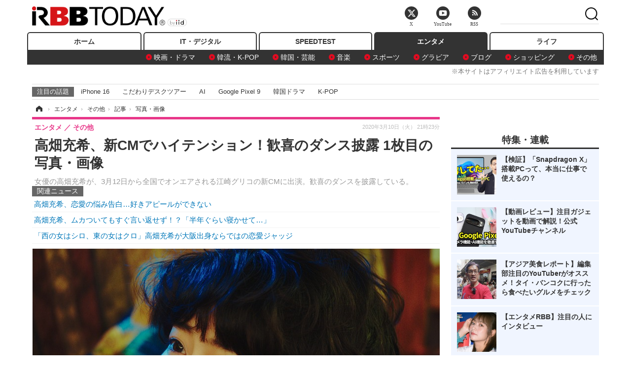

--- FILE ---
content_type: text/html; charset=utf-8
request_url: https://www.rbbtoday.com/article/img/2020/03/10/177479/663956.html
body_size: 11106
content:
<!doctype html>
<html lang="ja" prefix="og: http://ogp.me/ns#">
<head>
<meta charset="UTF-8">
<meta name="viewport" content="width=1170">
<meta property="fb:app_id" content="213710028647386">
<link rel="stylesheet" href="/base/css/a.css?__=2025122404">
<script type="text/javascript">
(function(w,k,v,k2,v2) {
  w[k]=v; w[k2]=v2;
  var val={}; val[k]=v; val[k2]=v2;
  (w.dataLayer=w.dataLayer||[]).push(val);
})(window, 'tpl_name', 'pages/image', 'tpl_page', 'image');
</script>
<script src="/base/scripts/jquery-2.1.3.min.js"></script>
<script type="text/javascript" async src="/base/scripts/a.min.js?__=2025122404"></script>




<!-- Facebook Pixel Code -->
<script>
!function(f,b,e,v,n,t,s){if(f.fbq)return;n=f.fbq=function(){n.callMethod?
n.callMethod.apply(n,arguments):n.queue.push(arguments)};if(!f._fbq)f._fbq=n;
n.push=n;n.loaded=!0;n.version='2.0';n.queue=[];t=b.createElement(e);t.async=!0;
t.src=v;s=b.getElementsByTagName(e)[0];s.parentNode.insertBefore(t,s)}(window,
document,'script','https://connect.facebook.net/en_US/fbevents.js');
fbq('init', '1665201680438262');
fbq('track', 'PageView');
</script>
<noscript><img height="1" width="1" style="display:none"
src="https://www.facebook.com/tr?id=1665201680438262&ev=PageView&noscript=1"
/></noscript>
<!-- DO NOT MODIFY -->
<!-- End Facebook Pixel Code -->




    <title>高畑充希、新CMでハイテンション！歓喜のダンス披露 1枚目の写真・画像 | RBB TODAY</title>
  <meta name="keywords" content="高畑充希、新CMでハイテンション！歓喜のダンス披露,画像,写真,ニュース,RBB TODAY">
  <meta name="description" content="女優の高畑充希が、3月12日から全国でオンエアされる江崎グリコの新CMに出演。歓喜のダンスを披露している。  高畑充希、新CMでハイテンション！歓喜のダンス披露 1枚目の写真・画像">
  <meta name="thumbnail" content="https://www.rbbtoday.com/imgs/ogp_f/663956.jpg">

    
        <meta name="twitter:title" content="高畑充希、新CMでハイテンション！歓喜のダンス披露 1枚目の写真・画像 | RBB TODAY">
    <meta name="twitter:card" content="photo">
    <meta name="twitter:site" content="@RBBTODAY">
    <meta name="twitter:url" content="https://www.rbbtoday.com/article/img/2020/03/10/177479/663956.html">
    <meta name="twitter:image" content="https://www.rbbtoday.com/imgs/p/puvWSRmBT8ymJJcQc2fkhylO-UA3Q0JFREdG/663956.jpg">
  
    <meta property="og:title" content="高畑充希、新CMでハイテンション！歓喜のダンス披露 1枚目の写真・画像 | RBB TODAY">
  <meta property="og:description" content="女優の高畑充希が、3月12日から全国でオンエアされる江崎グリコの新CMに出演。歓喜のダンスを披露している。  高畑充希、新CMでハイテンション！歓喜のダンス披露 1枚目の写真・画像">


<meta property="og:type" content="article">
<meta property="og:site_name" content="RBB TODAY">
<meta property="og:url" content="https://www.rbbtoday.com/article/img/2020/03/10/177479/663956.html">
<meta property="og:image" content="https://www.rbbtoday.com/imgs/ogp_f/663956.jpg">

<link rel="apple-touch-icon" sizes="76x76" href="/base/images/touch-icon-76.png">
<link rel="apple-touch-icon" sizes="120x120" href="/base/images/touch-icon-120.png">
<link rel="apple-touch-icon" sizes="152x152" href="/base/images/touch-icon-152.png">
<link rel="apple-touch-icon" sizes="180x180" href="/base/images/touch-icon-180.png">

<meta name='robots' content='max-image-preview:large' /><script>var dataLayer = dataLayer || [];dataLayer.push({'customCategory': 'entertainment','customSubCategory': 'others','customProvider': 'RBBTODAY','customAuthorId': '200','customAuthorName': 'KT','customPrimaryGigaId': '','customPrimaryGigaName': ''});</script><meta name="cXenseParse:iid-articleid" content="177479">
<meta name="cXenseParse:iid-article-title" content="高畑充希、新CMでハイテンション！歓喜のダンス披露">
<meta name="cXenseParse:iid-page-type" content="画像ページ">
<meta name="cXenseParse:iid-page-name" content="image">
<meta name="cXenseParse:iid-category" content="エンタメ">
<meta name="cXenseParse:iid-subcategory" content="その他">
<meta name="cXenseParse:iid-hidden-adsense" content="false">
<meta name="cXenseParse:iid-hidden-other-ad" content="false">
<meta name="cXenseParse:iid-article-type" content="通常記事">
<meta name="cXenseParse:iid-provider-name" content="RBB TODAY">
<meta name="cXenseParse:author" content="KT">
<meta name="cXenseParse:recs:publishtime" content="2020-03-10T21:23:52+0900">
<meta name="cxenseparse:iid-publish-yyyy" content="2020">
<meta name="cxenseparse:iid-publish-yyyymm" content="202003">
<meta name="cxenseparse:iid-publish-yyyymmdddd" content="20200310">
<script async src="https://cdn.cxense.com/track_banners_init.js"></script>
<link rel="canonical" href="https://www.rbbtoday.com/article/img/2020/03/10/177479/663956.html">
<link rel="alternate" media="only screen and (max-width: 640px)" href="https://s.rbbtoday.com/article/img/2020/03/10/177479/663956.html">
<link rel="alternate" type="application/rss+xml" title="RSS" href="https://www.rbbtoday.com/rss20/index.rdf">

</head>

<body class="thm-page-arti-image page-cate--entertainment page-cate--entertainment-others page-subcate--others" data-nav="entertainment">
<noscript><iframe src="//www.googletagmanager.com/ns.html?id=GTM-W379ZD"
height="0" width="0" style="display:none;visibility:hidden"></iframe></noscript>
<script>
(function(w,d,s,l,i){w[l]=w[l]||[];w[l].push({'gtm.start':
new Date().getTime(),event:'gtm.js'});var f=d.getElementsByTagName(s)[0],
j=d.createElement(s),dl=l!='dataLayer'?'&l='+l:'';j.async=true;j.src=
'//www.googletagmanager.com/gtm.js?id='+i+dl;f.parentNode.insertBefore(j,f);
})(window,document,'script','dataLayer','GTM-W379ZD');
</script>

<header class="thm-header">
  <div class="header-wrapper cf">
<div class="header-logo">
  <a class="link" href="https://www.rbbtoday.com/" data-sub-title=""><img class="logo" src="/base/images/header-logo.2025122404.png" alt="RBB TODAY | ブロードバンド情報サイト"></a>
</div>
  </div>
<nav class="thm-nav global-nav js-global-nav"><ul class="nav-main-menu js-main-menu"><li class="item js-nav-home nav-home"><a class="link" href="/">ホーム</a><ul class="nav-sub-menu js-sub-menu"></ul><!-- /.nav-sub-menu --></li><!-- /.item --><li class="item js-nav-digital nav-digital"><a class="link" href="/category/digital/">IT・デジタル</a><ul class="nav-sub-menu js-sub-menu"><li class="sub-item"><a  class="link" href="/category/digital/mobilebiz/latest/">スマートフォン</a></li><li class="sub-item"><a  class="link" href="/category/digital/neta/latest/">ネタ</a></li><li class="sub-item"><a  class="link" href="/category/digital/gadget/latest/">ガジェット・ツール</a></li><li class="sub-item"><a  class="link" href="/category/digital/shopping/latest/">ショッピング</a></li><li class="sub-item"><a  class="link" href="/category/digital/others/latest/">その他</a></li></ul><!-- /.nav-sub-menu --></li><!-- /.item --><li class="item js-nav-speed nav-speed"><a class="link" href="https://speed.rbbtoday.com/" target="_blank" rel="noopener">SPEEDTEST</a></li><li class="item js-nav-entertainment nav-entertainment"><a class="link" href="/category/entertainment/">エンタメ</a><ul class="nav-sub-menu js-sub-menu"><li class="sub-item"><a  class="link" href="/category/entertainment/movie/latest/">映画・ドラマ</a></li><li class="sub-item"><a  class="link" href="/category/entertainment/korea/latest/">韓流・K-POP</a></li><li class="sub-item"><a  class="link" href="/category/entertainment/korea-entertainment/latest/">韓国・芸能</a></li><li class="sub-item"><a  class="link" href="/category/entertainment/music/latest/">音楽</a></li><li class="sub-item"><a  class="link" href="/category/entertainment/sports/latest/">スポーツ</a></li><li class="sub-item"><a  class="link" href="/category/entertainment/gravure/latest/">グラビア</a></li><li class="sub-item"><a  class="link" href="/category/entertainment/blog/latest/">ブログ</a></li><li class="sub-item"><a  class="link" href="/category/entertainment/shopping/latest/">ショッピング</a></li><li class="sub-item"><a  class="link" href="/category/entertainment/others/latest/">その他</a></li></ul><!-- /.nav-sub-menu --></li><!-- /.item --><li class="item js-nav-life nav-life"><a class="link" href="/category/life/">ライフ</a><ul class="nav-sub-menu js-sub-menu"><li class="sub-item"><a  class="link" href="/category/life/life-gourmet/latest/">グルメ</a></li><li class="sub-item"><a  class="link" href="/category/life/pet/latest/">ペット</a></li><li class="sub-item"><a  class="link" href="/category/life/shopping/latest/">ショッピング</a></li><li class="sub-item"><a  class="link" href="/category/life/others/latest/">その他</a></li></ul><!-- /.nav-sub-menu --></li><!-- /.item --></ul><!-- /.nav-main-menu --></nav><!-- /.thm-nav --><div style="font-size: .95em; width: 96%; max-width: 1150px; margin:5px auto 0; color:#777; text-align: right;">※本サイトはアフィリエイト広告を利用しています</div>




<dl class="nav-giga cf ">
 <dt class="heading">注目の話題</dt>
 <dd class="keyword">
  <ul>
      <li class="item"><a class="link" href="https://www.rbbtoday.com/article/2024/09/22/223225.html"  target="_blank">iPhone 16</a></li>
      <li class="item"><a class="link" href="https://www.rbbtoday.com/special/4513/recent/" >こだわりデスクツアー</a></li>
      <li class="item"><a class="link" href="https://www.rbbtoday.com/special/2497/recent/"  target="_blank">AI</a></li>
      <li class="item"><a class="link" href="https://www.rbbtoday.com/article/2024/08/23/222587.html"  target="_blank">Google Pixel 9</a></li>
      <li class="item"><a class="link" href="https://www.rbbtoday.com/special/1600/recent/"  target="_blank">韓国ドラマ</a></li>
      <li class="item"><a class="link" href="https://www.rbbtoday.com/special/4579/recent/K-POP"  target="_blank">K-POP</a></li>
  </ul>
 </dd>
</dl>

<!-- global_nav -->
</header>

<div class="thm-body cf">
  <div class="breadcrumb">
<span id="breadcrumbTop"><a class="link" href="https://www.rbbtoday.com/"><span class="item icon icon-bc--home">ホーム</span></a></span>
<i class="separator icon icon-bc--arrow"> › </i>
<span id="BreadcrumbSecond">
  <a class="link" href="/category/entertainment/">
    <span class="item icon icon-bc--entertainment">エンタメ</span>
  </a>
</span>
<i class="separator icon icon-bc--arrow"> › </i>
<span id="BreadcrumbThird">
  <a class="link" href="/category/entertainment/others/latest/">
    <span class="item icon icon-bc--others">その他</span>
  </a>
</span>
<i class="separator icon icon-bc--arrow"> › </i>

    <span id="breadcrumbLast"><a class="link" href="/article/2020/03/10/177479.html"><span class="item icon icon-bc--article">記事</span></a></span>
    <i class="separator icon icon-bc--arrow"> › </i>

    <span class="item">写真・画像</span>
  </div>
  <main class="thm-main">
<header class="arti-header">
  <a href="/article/2020/03/10/177479.html?from=image-page-title" class="link-image-page-title">    <h1 class="head">高畑充希、新CMでハイテンション！歓喜のダンス披露 1枚目の写真・画像</h1>
  </a>  <p class="arti-summary">女優の高畑充希が、3月12日から全国でオンエアされる江崎グリコの新CMに出演。歓喜のダンスを披露している。</p>
  <div class="group">
    <span class="category-group-name">エンタメ</span>
    <span class="category-name">その他</span>
  </div>
  <div class="date">
    <time class="pubdate" itemprop="datePublished" datetime="2020-03-10T21:23:52+09:00">2020年3月10日（火） 21時23分</time>
  </div>
</header>


<section class="main-pickup pickup">
  <h2 class="caption">関連ニュース</h2>
  <ul class="pickup-list">
      <li class="item item--line"><a class="link" href="/article/2020/02/06/176674.html">高畑充希、恋愛の悩み告白…好きアピールができない<time class="date" datetime="2020-02-06T08:58:05+09:00"></time></a></li>
      <li class="item item--line"><a class="link" href="/article/2020/02/06/176672.html">高畑充希、ムカついてもすぐ言い返せず！？「半年ぐらい寝かせて…」<time class="date" datetime="2020-02-06T08:53:49+09:00"></time></a></li>
      <li class="item item--line"><a class="link" href="/article/2020/02/05/176664.html">「西の女はシロ、東の女はクロ」高畑充希が大阪出身ならではの恋愛ジャッジ<time class="date" datetime="2020-02-05T14:56:49+09:00"></time></a></li>
  </ul><!-- /.pickup-list -->
</section><div class="arti-content arti-content--image">
  <div class="figure-area figure-area--zoom">
    <figure class="figure">
  
  <a class="link" href="/article/img/2020/03/10/177479/663958.html"><img class="image" src="/imgs/p/5Mv003Y5bG8YWlzdSjWJq4VMdEMsQ0JFREdG/663956.jpg" alt="高畑充希、新CMでハイテンション！歓喜のダンス披露" width="826" height="464"></a>
      <figcaption class="figcaption">
        <span class="caption">高畑充希、新CMでハイテンション！歓喜のダンス披露</span>
      </figcaption>
    </figure>
  </div>
  <div class="figure-pagination">
    <ul class="paging-list">
      <li class="item paging-next"><a class="link icon icon--paging-next" href="/article/img/2020/03/10/177479/663958.html">次の画像</a></li>
      <li class="item paging-back">
        <a class="link icon icon--paging-back" href="/article/2020/03/10/177479.html">この記事へ戻る
          <span class="count">1/7</span>
        </a>
      </li>
    </ul>
  </div>


</div>
<ul class="thumb-list cf">

  <li class="item">
    <a class="link" href="/article/img/2020/03/10/177479/663956.html">
      <img class="image" src="/imgs/p/0bAjJyffzYxYtm1NgnP1fE1PNkE4Q0JFREdG/663956.jpg" alt="高畑充希、新CMでハイテンション！歓喜のダンス披露" width="120" height="120">
    </a>
  </li>

  <li class="item">
    <a class="link" href="/article/img/2020/03/10/177479/663958.html">
      <img class="image" src="/imgs/p/0bAjJyffzYxYtm1NgnP1fE1PNkE4Q0JFREdG/663958.jpg" alt="高畑充希、新CMでハイテンション！歓喜のダンス披露" width="120" height="120">
    </a>
  </li>

  <li class="item">
    <a class="link" href="/article/img/2020/03/10/177479/663957.html">
      <img class="image" src="/imgs/p/0bAjJyffzYxYtm1NgnP1fE1PNkE4Q0JFREdG/663957.jpg" alt="高畑充希、新CMでハイテンション！歓喜のダンス披露" width="120" height="120">
    </a>
  </li>

  <li class="item">
    <a class="link" href="/article/img/2020/03/10/177479/663954.html">
      <img class="image" src="/imgs/p/0bAjJyffzYxYtm1NgnP1fE1PNkE4Q0JFREdG/663954.jpg" alt="高畑充希、新CMでハイテンション！歓喜のダンス披露" width="120" height="120">
    </a>
  </li>

  <li class="item">
    <a class="link" href="/article/img/2020/03/10/177479/663955.html">
      <img class="image" src="/imgs/p/0bAjJyffzYxYtm1NgnP1fE1PNkE4Q0JFREdG/663955.jpg" alt="高畑充希、新CMでハイテンション！歓喜のダンス披露" width="120" height="120">
    </a>
  </li>

  <li class="item">
    <a class="link" href="/article/img/2020/03/10/177479/663959.html">
      <img class="image" src="/imgs/p/0bAjJyffzYxYtm1NgnP1fE1PNkE4Q0JFREdG/663959.jpg" alt="高畑充希、新CMでハイテンション！歓喜のダンス披露" width="120" height="120">
    </a>
  </li>

  <li class="item">
    <a class="link" href="/article/img/2020/03/10/177479/663960.html">
      <img class="image" src="/imgs/p/0bAjJyffzYxYtm1NgnP1fE1PNkE4Q0JFREdG/663960.jpg" alt="高畑充希、新CMでハイテンション！歓喜のダンス披露" width="120" height="120">
    </a>
  </li>
</ul>


<script class="recruitment-box-updater"
    data-instance-id="box1"
    data-limit="6"
    data-start="1"
    src="/base/scripts/recruitmentBoxUpdater.js?2025072801"
    data-api-url="https://recruitbox.media.iid.jp/sites/rbbtoday.com.json">
</script>

<section class="main-pickup">
  <h2 class="caption">編集部おすすめの記事</h2>
  <ul class="pickup-list cf">


    <li class="item item--box item--cate-entertainment item--cate-entertainment-others item--subcate-others"><a class="link" href="/article/2020/02/06/176674.html?pickup_list_click1=true">
      <article class="pickup-content">
        <img class="figure" src="/imgs/square_large/660922.jpg" alt="高畑充希、恋愛の悩み告白…好きアピールができない 画像" width="140" height="140">
        <span class="figcaption">高畑充希、恋愛の悩み告白…好きアピールができない<time class="date" datetime="2020-02-06T08:58:05+09:00">2020.2.6(木) 8:58</time></span>
      </article>
    </a></li>

    <li class="item item--box item--cate-entertainment item--cate-entertainment-others item--subcate-others"><a class="link" href="/article/2020/02/06/176672.html?pickup_list_click2=true">
      <article class="pickup-content">
        <img class="figure" src="/imgs/square_large/660920.jpg" alt="高畑充希、ムカついてもすぐ言い返せず！？「半年ぐらい寝かせて…」 画像" width="140" height="140">
        <span class="figcaption">高畑充希、ムカついてもすぐ言い返せず！？「半年ぐらい寝かせて…」<time class="date" datetime="2020-02-06T08:53:49+09:00">2020.2.6(木) 8:53</time></span>
      </article>
    </a></li>

    <li class="item item--box item--cate-entertainment item--cate-entertainment-others item--subcate-others"><a class="link" href="/article/2020/02/05/176664.html?pickup_list_click3=true">
      <article class="pickup-content">
        <img class="figure" src="/imgs/square_large/660863.jpg" alt="「西の女はシロ、東の女はクロ」高畑充希が大阪出身ならではの恋愛ジャッジ 画像" width="140" height="140">
        <span class="figcaption">「西の女はシロ、東の女はクロ」高畑充希が大阪出身ならではの恋愛ジャッジ<time class="date" datetime="2020-02-05T14:56:49+09:00">2020.2.5(水) 14:56</time></span>
      </article>
    </a></li>

    <li class="item item--box item--cate-entertainment item--cate-entertainment-others item--subcate-others"><a class="link" href="/article/2020/03/10/177469.html?pickup_list_click4=true">
      <article class="pickup-content">
        <img class="figure" src="/imgs/square_large/663938.jpg" alt="インスタント袋麺をマツコが食べ尽くす！ご当地商品や製造終了の品も 画像" width="140" height="140">
        <span class="figcaption">インスタント袋麺をマツコが食べ尽くす！ご当地商品や製造終了の品も<time class="date" datetime="2020-03-10T16:17:05+09:00">2020.3.10(火) 16:17</time></span>
      </article>
    </a></li>
  </ul>
  <ul class="pickup-list">
    <li class="item item--line item--cate-entertainment item--cate-entertainment-others item--subcate-others"><a class="link" href="/article/2020/03/10/177468.html">名門ハワイアンズのフラガール、被災地で踊って得た“ある悩み”に対する答えとは？<time class="date" datetime="2020-03-10T16:16:40+09:00">2020.3.10(火) 16:16</time></a></li>
    <li class="item item--line item--cate-entertainment item--cate-entertainment-others item--subcate-others"><a class="link" href="/article/2020/03/10/177467.html">歌舞伎がテーマのANA機内安全ビデオがグランプリ......クールジャパン・マッチングアワード 2019<time class="date" datetime="2020-03-10T16:15:59+09:00">2020.3.10(火) 16:15</time></a></li>
    <li class="item item--line item--cate-entertainment item--cate-entertainment-movie item--subcate-movie"><a class="link" href="/article/2020/03/10/177466.html">ドラマ『ドラゴン桜』続編放送決定！舞台は10年後の龍山高校！<time class="date" datetime="2020-03-10T16:15:19+09:00">2020.3.10(火) 16:15</time></a></li>
    <li class="item item--line item--cate-entertainment item--cate-entertainment-movie item--subcate-movie"><a class="link" href="/article/2020/03/10/177465.html">広瀬すず、パンチの効いた“デスメタル女子”役に「だんだん気持ちよくなってしまった……」<time class="date" datetime="2020-03-10T15:02:13+09:00">2020.3.10(火) 15:02</time></a></li>
    <li class="item item--line item--cate-entertainment item--cate-entertainment-movie item--subcate-movie"><a class="link" href="/article/2020/03/10/177464.html">上白石萌音、なかなか気持ちを伝えてくれない佐藤健に不安になって......ドラマ『恋つづ』第9話<time class="date" datetime="2020-03-10T15:01:44+09:00">2020.3.10(火) 15:01</time></a></li>
    <li class="item item--line item--cate-entertainment item--cate-entertainment-others item--subcate-others"><a class="link" href="/article/2020/03/10/177463.html">手島優、キレやすい歴代彼氏に一苦労……サービスエリアに置き去りの過去も！<time class="date" datetime="2020-03-10T14:40:07+09:00">2020.3.10(火) 14:40</time></a></li>
    <li class="item item--line item--cate-entertainment item--cate-entertainment-others item--subcate-others"><a class="link" href="/article/2020/03/10/177461.html">ゆきぽよ、好きな男性のタイプが変わった？！オラオラ系から普通の人へ！<time class="date" datetime="2020-03-10T13:46:05+09:00">2020.3.10(火) 13:46</time></a></li>
    <li class="item item--line item--cate-entertainment item--cate-entertainment-movie item--subcate-movie"><a class="link" href="/article/2020/03/10/177460.html">松村北斗の母を殺した犯人が判明？！仲間由紀恵の死の真相は......？ドラマ『10の秘密』<time class="date" datetime="2020-03-10T12:56:44+09:00">2020.3.10(火) 12:56</time></a></li>
  </ul>
</section>


<section class="main-feature linkbox">
  <div class="feature-group">
  <h2 class="caption">ピックアップ</h2>
  <ul class="feature-list cf">

      <li class="item item--sub"><a class="link" href="https://www.rbbtoday.com/special/1766/recent/"  target="_blank" >
        <article class="feature-content">

          <img class="figure" src="/imgs/p/80QnbhSu7Qc8HqNqhlkEqilOSkHtQ0JFREdG/525439.jpg" alt="【特集】インタビュー" width="260" height="173">
          <span class="figcaption">
            <span class="title">【特集】インタビュー</span>
           </span>
        </article>
      </a></li>
      <li class="item item--sub"><a class="link" href="/special/4170/recent/%E3%82%A8%E3%83%B3%E3%82%B8%E3%83%8B%E3%82%A2%E5%A5%B3%E5%AD%90"  target="_blank" >
        <article class="feature-content">

          <img class="figure" src="/imgs/p/80QnbhSu7Qc8HqNqhlkEqilOSkHtQ0JFREdG/511972.jpg" alt="連載・今週のエンジニア女子" width="260" height="173">
          <span class="figcaption">
            <span class="title">連載・今週のエンジニア女子</span>
           </span>
        </article>
      </a></li>
      <li class="item item--sub"><a class="link" href="/special/4264/recent/%E8%BF%91%E6%9C%AA%E6%9D%A5%EF%BC%81%E3%82%B9%E3%83%9E%E3%83%BC%E3%83%88%E3%83%AD%E3%83%83%E3%82%AF%E3%81%AE%E4%B8%96%E7%95%8C"  target="_blank" >
        <article class="feature-content">

          <img class="figure" src="/imgs/p/80QnbhSu7Qc8HqNqhlkEqilOSkHtQ0JFREdG/515384.jpg" alt="【特集】近未来！スマートロックの世界" width="260" height="173">
          <span class="figcaption">
            <span class="title">【特集】近未来！スマートロックの世界</span>
           </span>
        </article>
      </a></li>
  </ul>
  </div>
</section>

<section class="main-ranking">
  <h3 class="caption">エンタメ アクセスランキング</h3>
  <ol class="ranking-list">

    <li class="item item--cate-entertainment item--cate-entertainment-korea-entertainment item--subcate-korea-entertainment rank rank--first">
    <a class="link" href="/article/2026/01/19/242508.html">
      <article class="ranking-content">
        <img class="figure" src="/imgs/img_related_m/981581.jpg" alt="元東方神起・ジュンス、ミュージカル進出後に収益大幅アップ？「アイドル時代より100倍…」" width="260" height="173">
        <h4 class="figcaption">元東方神起・ジュンス、ミュージカル進出後に収益大幅アップ？「アイドル時代より100倍…」<time class="date" datetime="2026-01-19T15:47:15+09:00">2026年1月19日 15:47</time></h4>
      </article>
    </a></li>

    <li class="item item--cate-entertainment item--cate-entertainment-korea-entertainment item--subcate-korea-entertainment rank rank--second">
    <a class="link" href="/article/2026/01/19/242504.html">
      <article class="ranking-content">
        <img class="figure" src="/imgs/img_related_m/981547.jpg" alt="注目は「陸上界のaespa・カリナ」と呼ばれる美人陸上選手　ついにシーズン5に突入する『脱出おひとり島』" width="260" height="173">
        <h4 class="figcaption">注目は「陸上界のaespa・カリナ」と呼ばれる美人陸上選手　ついにシーズン5に突入する『脱出おひとり島』<time class="date" datetime="2026-01-19T15:17:12+09:00">2026年1月19日 15:17</time></h4>
      </article>
    </a></li>

    <li class="item item--cate-entertainment item--cate-entertainment-korea-entertainment item--subcate-korea-entertainment rank rank--third">
    <a class="link" href="/article/2026/01/20/242542.html">
      <article class="ranking-content">
        <img class="figure" src="/imgs/img_related_m/981770.jpg" alt="「王の帰還」EXO、待望のカムバック！2年6カ月ぶりの新AL『REVERXE』ついに解禁" width="260" height="173">
        <h4 class="figcaption">「王の帰還」EXO、待望のカムバック！2年6カ月ぶりの新AL『REVERXE』ついに解禁<time class="date" datetime="2026-01-20T11:17:13+09:00">2026年1月20日 11:17</time></h4>
      </article>
    </a></li>
    <li class="item item--cate-entertainment item--cate-entertainment-movie item--subcate-movie rank">
    <a class="link" href="/article/2024/09/26/223334.html">
      <article class="ranking-content">
        <h4 class="title">新木優子、伊藤英明の“狂気の演技”に敬服「本当に勉強になりました」<time class="date" datetime="2024-09-26T20:49:27+09:00">2024年9月26日 20:49</time></h4>
      </article>
    </a></li>
    <li class="item item--cate-entertainment item--cate-entertainment-korea-entertainment item--subcate-korea-entertainment rank">
    <a class="link" href="/article/2026/01/16/242417.html">
      <article class="ranking-content">
        <h4 class="title">松嶋菜々子×竹野内豊主演の名作が原作　パク・ミニョン、新ドラマの“本読み”でウィ・ハジュンと息ぴったり<time class="date" datetime="2026-01-16T15:47:17+09:00">2026年1月16日 15:47</time></h4>
      </article>
    </a></li>
    <li class="item item--cate-entertainment item--cate-entertainment-korea-entertainment item--subcate-korea-entertainment rank">
    <a class="link" href="/article/2026/01/20/242587.html">
      <article class="ranking-content">
        <h4 class="title">“ヒョプ様”こと俳優チェ・ジョンヒョプ、光の下で温かい微笑み…新ドラマポスターに視線集中<time class="date" datetime="2026-01-20T16:47:15+09:00">2026年1月20日 16:47</time></h4>
      </article>
    </a></li>
    <li class="item item--cate-entertainment item--cate-entertainment-korea-entertainment item--subcate-korea-entertainment rank">
    <a class="link" href="/article/2026/01/18/242457.html">
      <article class="ranking-content">
        <h4 class="title">『ボイプラ2』発のALPHA DRIVE ONE、チャート好調のまま音楽番組に出演！強烈な存在感<time class="date" datetime="2026-01-18T11:47:12+09:00">2026年1月18日 11:47</time></h4>
      </article>
    </a></li>
    <li class="item item--cate-entertainment item--cate-entertainment-gravure item--subcate-gravure rank">
    <a class="link" href="/article/2026/01/21/242655.html">
      <article class="ranking-content">
        <h4 class="title">ゆうちゃみ、春色ランジェリーを華やかに着こなし！“ピーチ・ジョン”シーズンビジュアル公開<time class="date" datetime="2026-01-21T15:40:45+09:00">2026年1月21日 15:40</time></h4>
      </article>
    </a></li>
    <li class="item item--cate-entertainment item--cate-entertainment-movie item--subcate-movie rank">
    <a class="link" href="/article/2022/05/22/198705.html">
      <article class="ranking-content">
        <h4 class="title">注目の“静御前の舞”！『鎌倉殿の13人』第20話<time class="date" datetime="2022-05-22T16:57:10+09:00">2022年5月22日 16:57</time></h4>
      </article>
    </a></li>
    <li class="item item--cate-entertainment item--cate-entertainment-others item--subcate-others rank">
    <a class="link" href="/article/2020/06/01/179428.html">
      <article class="ranking-content">
        <h4 class="title">USJ、6月19日から地域限定で営業再開！大阪府民限定のソフトオープンも実施<time class="date" datetime="2020-06-01T17:02:38+09:00">2020年6月1日 17:02</time></h4>
      </article>
    </a></li>
  </ol>
  <p class="more"><a class="link" href="/article/ranking/">
    <span class="inner">アクセスランキングをもっと見る</span>
  </a></p>
</section>


<script src="https://one.adingo.jp/tag/rbbtoday/bc13520a-743a-4c1e-a172-ed754bb92a92.js"></script>

  </main>
  <aside class="thm-aside">




<script type="text/x-handlebars-template" id="box-pickup-list-69711f27a0dc7">
{{#*inline &quot;li&quot;}}
&lt;li class=&quot;item&quot;&gt;
  &lt;a class=&quot;link&quot; href=&quot;{{link}}&quot; target=&quot;{{target}}&quot; rel=&quot;{{rel}}&quot;&gt;
    &lt;article class=&quot;side-content&quot;&gt;
      {{#if image_url}}
      &lt;img class=&quot;figure&quot; src=&quot;{{image_url}}&quot; alt=&quot;&quot; width=&quot;{{width}}&quot; height=&quot;{{height}}&quot;&gt;
      {{/if}}
      &lt;span class=&quot;figcaption&quot;&gt;
      &lt;span class=&quot;title&quot;&gt;{{{link_text}}}&lt;/span&gt;
{{#if attributes.subtext}}
      &lt;p class=&quot;caption&quot;&gt;{{{attributes.subtext}}}&lt;/p&gt;
{{/if}}
    &lt;/span&gt;
    &lt;/article&gt;
  &lt;/a&gt;
&lt;/li&gt;
{{/inline}}

&lt;h2 class=&quot;caption&quot;&gt;&lt;span class=&quot;inner&quot;&gt;特集・連載&lt;/span&gt;&lt;/h2&gt;
&lt;ul class=&quot;pickup-list&quot;&gt;
{{#each items}}
{{&gt; li}}
{{/each}}
&lt;/ul&gt;
</script>
<section class="sidebox sidebox-pickup special"
        data-link-label="特集・連載" data-max-link="5"
        data-template-id="box-pickup-list-69711f27a0dc7" data-image-path="/square_large"
        data-no-image="" data-with-image="yes"
        data-highlight-image-path=""
        data-with-subtext="yes"></section>
<section class="sidebox sidebox-news">
  <h2 class="caption"><span class="inner">最新ニュース</span></h2>
  <ul class="news-list">

<li class="item item--highlight">
  <a class="link" href="/article/2026/01/21/242679.html"><article class="side-content">
    <img class="figure" src="/imgs/p/ZVQDFTN5UqxVE2Ad94_CpClOJkGwQ0JFREdG/982519.jpg" alt="長崎角煮まんじゅうの専門店・岩崎本舗、バレンタイン限定の遊び心ある新商品を販売！ 画像" width="360" height="240">
    <span class="figcaption">長崎角煮まんじゅうの専門店・岩崎本舗、バレンタイン限定の遊び心ある新商品を販売！</span>
  </article></a>
</li>

<li class="item">
  <a class="link" href="/article/2026/01/21/242678.html"><article class="side-content">
    <img class="figure" src="/base/images/noimage.png" alt="人気YouTuber・いけちゃん、インド渡航動画で炎上......現地メディア＆SNSユーザーから批判 画像" width="120" height="120">
    <span class="figcaption">人気YouTuber・いけちゃん、インド渡航動画で炎上......現地メディア＆SNSユーザーから批判</span>
  </article></a>
</li>

<li class="item">
  <a class="link" href="/article/2026/01/21/242677.html"><article class="side-content">
    <img class="figure" src="/imgs/p/K1b6_Il35dGfahQhrBXkj01PNkE4QkJFREdG/982513.jpg" alt="ローソン、価格そのまま約50%増量「盛りすぎチャレンジ」27日より開催！弁当もスイーツも約1.5倍！ 画像" width="120" height="120">
    <span class="figcaption">ローソン、価格そのまま約50%増量「盛りすぎチャレンジ」27日より開催！弁当もスイーツも約1.5倍！</span>
  </article></a>
</li>

<li class="item">
  <a class="link" href="/article/2026/01/21/242676.html"><article class="side-content">
    <img class="figure" src="/imgs/p/K1b6_Il35dGfahQhrBXkj01PNkE4QkJFREdG/982525.jpg" alt="チョコレート専門店・ドレンティ、“塩キャラメル味”の新作を販売！阪急うめだ本店＆博多阪急限定 画像" width="120" height="120">
    <span class="figcaption">チョコレート専門店・ドレンティ、“塩キャラメル味”の新作を販売！阪急うめだ本店＆博多阪急限定</span>
  </article></a>
</li>

<li class="item">
  <a class="link" href="/article/2026/01/21/242675.html"><article class="side-content">
    <img class="figure" src="/imgs/p/K1b6_Il35dGfahQhrBXkj01PNkE4QkJFREdG/982542.jpg" alt="TBSラジオ、『特別番組 久米宏 ラジオなんですけど』2月7日放送決定......進行は元TBSアナ・堀井美香 画像" width="120" height="120">
    <span class="figcaption">TBSラジオ、『特別番組 久米宏 ラジオなんですけど』2月7日放送決定......進行は元TBSアナ・堀井美香</span>
  </article></a>
</li>
  </ul>
  <a class="more" href="/article/"><span class="circle-arrow">最新ニュースをもっと見る</span></a>
</section>


<script class="recruitment-box-updater"
    data-instance-id="box2"
    data-limit="4"
    data-start="1"
    src="/base/scripts/recruitmentBoxUpdater.js?2025072801"
    data-api-url="https://recruitbox.media.iid.jp/sites/rbbtoday.com.json">
</script>



<section class="sidebox sidebox-pickup release prtimes2-today ">
  <h2 class="caption">
    <span class="inner">新着リリース一覧</span>
    <img src="https://www.rbbtoday.com/base/images/press_release_provider-prtimes2-today.png" alt="PR TIMES" class="logo">
  </h2>
  <ul class="pickup-list">
    <li class="item">
      <a class="link" href="https://www.rbbtoday.com/release/prtimes2-today/20260122/1192303.html"><article class="side-content">
        <img class="figure" alt="【 三重県 × LEO 】新たな起業家誕生の瞬間！会場参加者募集！ 三重県事業合同デモデイ『TOKOWAKA-MIE DEMO SUMMIT』。2026年3月2日（月）四日市商工会議所にて開催！" src="/release/imgs/list/7098285.jpg">
        <span class="figcaption">
          <span class="title">【 三重県 × LEO 】新たな起業家誕生の瞬間！会場参加者募集！ 三重県事業合同デモデイ『TOKOWAKA-MIE DEMO SUMMIT』。2026年3月2日（月）四日市商工会議所にて開催！</span>
        </span>
      </article></a>
    </li>
  </ul>
  <a class="more" href="/release/prtimes2-today/"><span class="circle-arrow">リリース一覧をもっと見る</span></a>
</section>


  </aside>
</div>
<div class="thm-footer">
<!-- ========== footer navi components ========== -->
  <div class="footer-nav">
    <section class="footer-nav-wrapper inner">
      <h2 class="footer-logo"><a class="link" href="/"><img class="logo" src="/base/images/header-logo.png" alt=""></a></h2>

<!-- ========== footer site map components ========== -->
      <nav class="footer-sitemap">
        <ul class="sitemap-list cf">

         <li class="item item--nav-digital"><a class="link" href="/category/digital/">IT・デジタル</a>
            <ul class="sitemap-sub-list">
              
                              <li class="sub-item"><a class="link" href="/category/digital/mobilebiz/latest/">スマートフォン</a></li>
                              <li class="sub-item"><a class="link" href="/category/digital/neta/latest/">ネタ</a></li>
                              <li class="sub-item"><a class="link" href="/category/digital/gadget/latest/">ガジェット・ツール</a></li>
                              <li class="sub-item"><a class="link" href="/category/digital/shopping/latest/">ショッピング</a></li>
                              <li class="sub-item"><a class="link" href="/category/digital/others/latest/">その他</a></li>
                          </ul><!-- /.sitemap-sub-list -->
         </li>
          <li class="item item--nav-speed"><a class="link" href="https://speed.rbbtoday.com/" target="_blank" rel="noopener">SPEEDTEST</a></li>
          <li class="item item--nav-entertainment"><a class="link" href="/category/entertainment/">エンタメ</a>
            <ul class="sitemap-sub-list">
              
                              <li class="sub-item"><a class="link" href="/category/entertainment/movie/latest/">映画・ドラマ</a></li>
                              <li class="sub-item"><a class="link" href="/category/entertainment/korea/latest/">韓流・K-POP</a></li>
                              <li class="sub-item"><a class="link" href="/category/entertainment/korea-entertainment/latest/">韓国・芸能</a></li>
                              <li class="sub-item"><a class="link" href="/category/entertainment/music/latest/">音楽</a></li>
                              <li class="sub-item"><a class="link" href="/category/entertainment/sports/latest/">スポーツ</a></li>
                              <li class="sub-item"><a class="link" href="/category/entertainment/gravure/latest/">グラビア</a></li>
                              <li class="sub-item"><a class="link" href="/category/entertainment/blog/latest/">ブログ</a></li>
                              <li class="sub-item"><a class="link" href="/category/entertainment/shopping/latest/">ショッピング</a></li>
                              <li class="sub-item"><a class="link" href="/category/entertainment/others/latest/">その他</a></li>
                          </ul><!-- /.sitemap-sub-list -->           
         </li>
         <li class="item item--nav-life"><a class="link" href="/category/life/">ライフ</a>
            <ul class="sitemap-sub-list">
              
                              <li class="sub-item"><a class="link" href="/category/life/life-gourmet/latest/">グルメ</a></li>
                              <li class="sub-item"><a class="link" href="/category/life/pet/latest/">ペット</a></li>
                              <li class="sub-item"><a class="link" href="/category/life/shopping/latest/">ショッピング</a></li>
                              <li class="sub-item"><a class="link" href="/category/life/others/latest/">その他</a></li>
                          </ul><!-- /.sitemap-sub-list -->
         </li>

        </ul><!-- /.sitemap-list -->

        <ul class="sitemap-list pr cf">
          <li class="item item--nav-s"><a class="link" href="/release/prtimes2-today/">PR TIMES</a></li>
          <li class="item item--nav-s"><a class="link" href="/pages/ad/atpress.html">@Press</a></li>
          <li class="item item--nav-s"><a class="link" href="/release/dreamnews/">DreamNews</a></li>
          <li class="item item--nav-l"><a class="link" href="/release/kyodonews_kokunai/">共同通信PRワイヤー(国内)</a></li>
          <li class="item item--nav-l"><a class="link" href="/release/kyodonews_kaigai/">共同通信PRワイヤー(海外)</a></li>
        </ul><!-- /.sitemap-list -->
      </nav><!-- /.footer-sitemap -->
<!-- ========== footer site map components ========== -->

<!-- ========== footer control components ========== -->
      <div class="footer-control">
        <ul class="control-list cf">
          <li class="item item--social">
            <a class="link icon icon--header-twitter" href="https://twitter.com/RBBTODAY" target="_blank">X</a>
            <a class="link icon icon--header-youtube" href="https://www.youtube.com/user/rbbtodaycom" target="_blank">YouTube</a>
            <a class="link icon icon--header-feed" href="https://www.rbbtoday.com/rss20/index.rdf" target="_blank">RSS</a>
          </li>
        </ul><!-- /.footer-nav-list -->
      </div>
<!-- ========== footer control components ========== -->

    </section><!-- /.footer-nav-wrapper -->
  </div><!-- /.footer-nav -->
<!-- ========== footer navi components ========== --><!-- ========== iid common footer ========== -->
  <footer class="footer-common-link">

    <nav class="common-link-nav inner">
      <ul class="common-link-list cf">
        <li class="item"><a class="link" href="https://www.iid.co.jp/contact/media_contact.html?recipient=rbb">お問い合わせ</a></li>
        <li class="item"><a class="link" href="https://media.iid.co.jp/media/rbbtoday" target="_blank">広告掲載のお問い合わせ</a></li>
        <li class="item"><a class="link" href="http://www.iid.co.jp/company/" target="_blank" rel="nofollow">会社概要</a></li>
        <li class="item"><a class="link" href="http://www.iid.co.jp/company/pp.html" target="_blank" rel="nofollow">個人情報保護方針</a></li>
        <li class="item"><a class="link" href="http://www.iid.co.jp/news/" target="_blank" rel="nofollow">イードからのリリース情報</a></li>
        <li class="item"><a class="link" href="http://www.iid.co.jp/recruit/" target="_blank" rel="nofollow">スタッフ募集</a></li>
        <li class="item item--copyright item--affiliate">紹介した商品/サービスを購入、契約した場合に、売上の一部が弊社サイトに還元されることがあります。</li>
        <li class="item item--copyright">当サイトに掲載の記事・見出し・写真・画像の無断転載を禁じます。Copyright &copy; 2026 IID, Inc.</li>
      </ul>
    </nav>

  </footer><!-- /.footer-common-link -->
<!-- ========== iid common footer ========== -->
</div>

<script src="https://cdn.rocket-push.com/main.js" charset="utf-8" data-pushman-token="6097b31f9762852d6f7699494dcdfc0c76504dc281b8b00cd9db7c6f9b75d3d5"></script>
<script src="https://cdn.rocket-push.com/sitepush.js" charset="utf-8" data-pushman-token="6097b31f9762852d6f7699494dcdfc0c76504dc281b8b00cd9db7c6f9b75d3d5"></script>

<script>(function(w,d,s,l,i){w[l]=w[l]||[];w[l].push({'gtm.start':
new Date().getTime(),event:'gtm.js'});var f=d.getElementsByTagName(s)[0],
j=d.createElement(s),dl=l!='dataLayer'?'&l='+l:'';j.async=true;j.src=
'https://www.googletagmanager.com/gtm.js?id='+i+dl;f.parentNode.insertBefore(j,f);
})(window,document,'script','dataLayer','GTM-MN3GZC2V');</script>

<!-- QUANTオーディエンスインサイトツール用のタグ -->
<script src='//static.quant.jp/lait.js' data-lait='on' data-sid='6ff33e436e8d1b69470f14d284811a05' data-tag-version='1.0.0' defer async></script>
<script src="//js.glossom.jp/gaat.js" data-tid="UA-194301062-18" data-sid="6ff33e436e8d1b69470f14d284811a05"></script>
<!-- /QUANTオーディエンスインサイトツール用のタグ -->

<div id="cxj_bb25ea3444be8167a4400771c581e42920a93178"></div>
<script type="text/javascript">
    var cX = window.cX = window.cX || {}; cX.callQueue = cX.callQueue || [];
    cX.CCE = cX.CCE || {}; cX.CCE.callQueue = cX.CCE.callQueue || [];
    cX.CCE.callQueue.push(['run',{
        widgetId: 'bb25ea3444be8167a4400771c581e42920a93178',
        targetElementId: 'cxj_bb25ea3444be8167a4400771c581e42920a93178',
        width: '100%',
        height: '1'
    }]);
</script>
<div id="cxj_43b1575026d02d0377253e83c88c29026a2e282d"></div>
<script type="text/javascript">
    var cX = window.cX = window.cX || {}; cX.callQueue = cX.callQueue || [];
    cX.CCE = cX.CCE || {}; cX.CCE.callQueue = cX.CCE.callQueue || [];
    cX.CCE.callQueue.push(['run',{
        widgetId: '43b1575026d02d0377253e83c88c29026a2e282d',
        targetElementId: 'cxj_43b1575026d02d0377253e83c88c29026a2e282d',
        width: '100%',
        height: '1'
    }]);
</script>

<script type="text/javascript" charset="UTF-8">document.write(unescape("%3Cscript src='//img.ak.impact-ad.jp/ut/7600dbfe68b90c3f_1078.js' type='text/javascript' charset='UTF-8' %3E%3C/script%3E"));</script><!-- ========== header control components ========== --><!-- : CSS でヘッダー位置へ表示させます --><!-- : アイコンを表示させる場合は CSS を使います --><div class="header-control"><ul class="control-list"><li class="item item--header-search" id="gcse"><div class="gcse-searchbox-only" data-resultsUrl="/pages/search.html"></div></li><li class="item item--social"><a class="link icon icon--header-twitter" href="https://twitter.com/RBBTODAY" target="_blank">X</a><a class="link icon icon--header-youtube" href="https://www.youtube.com/user/rbbtodaycom" target="_blank">YouTube</a><a class="link icon icon--header-feed" href="https://www.rbbtoday.com/rss20/index.rdf" target="_blank">RSS</a></li></ul></div><!-- /.header-control --><!-- ========== header control components ========== --><!-- ========== scroll top components ========== --><a href="#" class="page-top js-page-top">page top</a><!-- ========== scroll top components ========== -->
<script type="application/ld+json">
{
  "@context": "http://schema.org",
  "@type": "BreadcrumbList",
  "itemListElement": [
    {
      "@type": "ListItem",
      "position": 1,
      "item": {
        "@id": "/",
        "name": "TOP"
      }
    }

    ,{
      "@type": "ListItem",
      "position": 2,
      "item": {
        "@id": "https://www.rbbtoday.com/category/entertainment/",
        "name": "エンタメ"
      }
    },
    {
      "@type": "ListItem",
      "position": 3,
      "item": {
        "@id": "https://www.rbbtoday.com/category/entertainment/others/latest/",
        "name": "その他"
      }
    },
    {
      "@type": "ListItem",
      "position": 4,
      "item": {
        "@id": "https://www.rbbtoday.com/article/2020/03/10/177479.html",
        "name": "記事"
      }
    },
    {
      "@type": "ListItem",
      "position": 5,
      "item": {
        "@id": "https://www.rbbtoday.com/article/img/2020/03/10/177479/663956.html",
        "name": "写真・画像"
      }
    }

  ]
}
</script></body></html>

--- FILE ---
content_type: text/javascript;charset=utf-8
request_url: https://p1cluster.cxense.com/p1.js
body_size: 98
content:
cX.library.onP1('341vbmlig6vrhvu8stblphho6');


--- FILE ---
content_type: text/javascript;charset=utf-8
request_url: https://id.cxense.com/public/user/id?json=%7B%22identities%22%3A%5B%7B%22type%22%3A%22ckp%22%2C%22id%22%3A%22mkodkb8twqzf06mo%22%7D%2C%7B%22type%22%3A%22lst%22%2C%22id%22%3A%22341vbmlig6vrhvu8stblphho6%22%7D%2C%7B%22type%22%3A%22cst%22%2C%22id%22%3A%22341vbmlig6vrhvu8stblphho6%22%7D%5D%7D&callback=cXJsonpCB4
body_size: 204
content:
/**/
cXJsonpCB4({"httpStatus":200,"response":{"userId":"cx:3n9ajtmzr7zu5ukc0p0z2p5k5:lp9kzop8xm9d","newUser":false}})